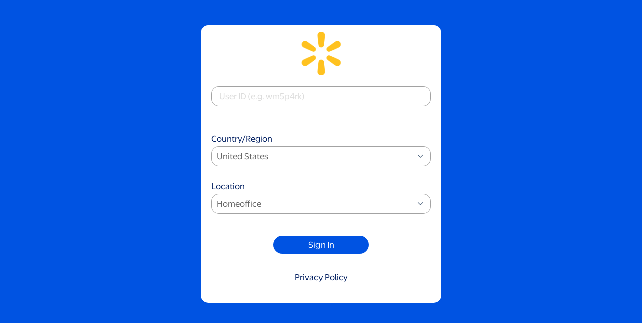

--- FILE ---
content_type: text/html;charset=utf-8
request_url: https://pfedprod.wal-mart.com/idp/SSO.saml2?SAMLRequest=hZJbTwIxEIX%2Fyqbve6Hc3AZIlosJCSoB9cEX0pRBmnTbtdMF9dfbLhHhBZ%2BazMzpnO%2B0A%2BSlqlhRu71ewUcN6KLPUmlkTWNIaquZ4SiRaV4CMifYunhYMJpkrLLGGWEUuZDcVnBEsE4aTaL5dEg2%2FVav25vld7TozGa9cZHls25RjGm7PaFZPqEkegWLfn5IvNyLEGuYa3RcO1%2FKaDvOWjHNn1s5o5R12m8kmnoGqblrVHvnKmRpWu1g6%2B1ukyNXccmtS4QpU7mt0vX6KQnG%2Fa6J0Qjh4lsI4jTERG2tP2NZVkoK6Uh0b6yAJskh2XGFEPwuPbI8wLlS%2FCYQltUl2DXYgxTwslr8uTUagtGzz%2BBvo8y71Gll0K0Aq%2BCCjAahw5pU7GjPv61PpJd3eF%2B0EqFMfc07SC%2FHB6enf%2FSE8%2BnSeIivgFDyfwIIFbmNd80oc5ZrlD4Ij6aUOU4scOdxna2BpKPTyusPNvoB&RelayState=https%3A%2F%2Fone.walmart.com%2Fcontent%2Fdam%2Fade-assets%2Fpasscodes%2FZoom%2520Passcode%2520FAQ.pdf
body_size: 19407
content:
<!DOCTYPE html>


<!-- template name: walmart.validate.html.form.login.template -->


<!-- Configurable default behavior for the Remember Username checkbox -->
            <!-- set the checkbox to unchecked -->
            



<html lang="en" dir="ltr">
<head>
    <title>Sign in</title>
    <base href="https://pfedprod.wal-mart.com/"/>
    <meta http-equiv="Content-Type" content="text/html; charset=UTF-8"/>
    <meta name="viewport" content="width=device-width, initial-scale=1.0, minimum-scale=1.0, maximum-scale=1.0, user-scalable=no"/>
    <meta http-equiv="x-ua-compatible" content="IE=edge" />
    <link rel="stylesheet" type="text/css" href="/assets/css/main.css"/>
    <link rel="stylesheet" type="text/css" href="/assets/css/walmartUX.css"/>
    <link rel="ICON" type="image/ico" href="/assets/images/walmartfavicon.ico"/>
    </head>

<body onload="setFocus();">

    	<div class="ping-container ping-signin login-template">
    	
    <!--
    if there is a logo present in the 'company-logo' container,
    then 'has-logo' class should be added to 'ping-header' container.
    -->
        <div class="ping-header">
            <span class="company-logo"><!-- client company logo here --></span>
    </div>
    <!-- .ping-header -->

    <div class="ping-body-container">

        <div>
            <form method="POST" action="/idp/AZq4Wm8Oge/resumeSAML20/idp/SSO.ping" autocomplete="off">

                <div class="ping-messages">
                                        
                                        
                </div>

                
                        <div class="ping-input-container">
                            								                                <input id="username1" placeholder="User ID (e.g. wm5p4rk)" type="text" size="36" value="" autocorrect="off" autocapitalize="off" onKeyPress="return postOnReturn(event)"  /><!---->
															                             <input id="username" type="hidden" size="36" name="pf.username" value="" />
                            <div class="place-bottom type-alert tooltip-text" id="username-text">
                                <div class="icon">!</div>
                                Please fill out this field.
                            </div>
                        </div>

                        <div class="ping-input-container password-container">
                                                        <input id="password" placeholder="Password" type="hidden" size="36" name="pf.pass" onKeyPress="return postOnReturn(event)" />
			                                <div class="place-bottom type-alert tooltip-text" id="password-text">
                                <div class="icon">!</div>
                                Please fill out this field.
                            </div>
                        </div>

                        <div class="ping-input-container ping-input-label">
                            <label class="input-select">
                                Country/Region
                                <div class="input-container">
                                    <div class="wrapper">
                                        <select name="domainName" id="domainName" onchange="toggleFields()">
                                            <option value="AR">Argentina</option>
                                            <option value="BR">Brazil</option>
                                            <option value="CA">Canada</option>
                                            <option value="CAM">Central America</option>
                                            <option value="CL">Chile</option>
                                            <option value="CN">China</option>
                                            <option value="EMEA">EMEA</option>
                                            <option value="IN">India</option>
                                            <option value="JP">Japan</option>
                                                                                    <option selected="selected" value="US">United States</option>
                                                                                    <option value="MX">Mexico</option>
                                            <option value="PR">Puerto Rico</option>
                                            <option value="UK">United Kingdom</option>
                                        </select>
                                        </div>
                                </div>
                            </label>
                        </div>

                        <div class="ping-input-container ping-input-label">
                            <label class="input-select">
                                Location
                                <div class="input-container">
                                    <div class="wrapper">
                                        <select name="BU" id="BU" onchange="toggleFields()">
                                            <option value="ho">Homeoffice</option>
                                            <option value="st">Store/Club</option>
				   	    <option value="stc">Store/Club - Pharmacy & Optical</option>
                                            <option value="stc">Store/Club (NexGen – Pilot Site)</option> 
                                            <option value="dc">DC</option>
                                        </select>
                                    </div>
                                </div>
                            </label>
                        </div>

                        <div id="storeGrp" class="ping-input-container ping-input-label" style="display: none;">
                            <input id="store" placeholder="Store/Club Number" type="text" maxlength="5" name="$store" onKeyPress="return postOnReturn(event)" />
                            <div class="place-bottom type-alert tooltip-text" id="storenum-text">
                                    <div class="icon">!</div>
                                    Please fill out this field.
                            </div>
                        </div>

                        
                        <div class="ping-buttons">
                            <input type="hidden" name="pf.ok" value="" />
                            <input type="hidden" name="pf.cancel" value="" />

                            <a onclick="postOk();" class="ping-button normal allow" title="Sign In">
                            Sign In
                            </a>
                        </div><!-- .ping-buttons -->

                        
                                            <div class="ping-input-link ping-pass-change"><a href="https://corporate.walmart.com/privacy-security" class="password-change" target="_blank">Privacy Policy</a> </div>
                
                               
                <!-- #recaptcha -->
                
                <input type="hidden" name="pf.adapterId" id="pf.adapterId" value="AdpEnterUserID" />
            </form>
        </div><!-- .ping-body// blank div -->
		
		        <div class="ping-credits"></div>
		
    </div><!-- .ping-body-container -->

</div><!-- .ping-container -->

<script type="text/javascript">

    var submitDisabled = false;
    const storeNumInUPNList = ["CA", "US", "MX", "UK", "PR"];

    function setCookie(cname, cvalue, exdays) {
      var d = new Date();
      d.setTime(d.getTime() + (exdays * 24 * 60 * 60 * 1000));
      var expires = "expires="+d.toUTCString();
      document.cookie = cname + "=" + cvalue + ";" + expires + ";path=/";
    }

    function getCookie(cname) {
      var name = cname + "=";
      var ca = document.cookie.split(';');
      for(var i = 0; i < ca.length; i++) {
        var c = ca[i];
        while (c.charAt(0) == ' ') {
          c = c.substring(1);
        }
        if (c.indexOf(name) == 0) {
          return c.substring(name.length, c.length);
        }
      }
      return "";
    }

    function toggleFields() {
        if ((storeNumInUPNList.indexOf(document.getElementById('domainName').value) !== -1) &&
                (document.getElementById('BU').value == "st" || document.getElementById('BU').value == "stc")) {
            document.getElementById('storeGrp').style.display="block";
        }
        else {
            document.getElementById('storeGrp').style.display="none";
        }
    }

    function appendDomain(){
        document.forms[0]['username'].value = document.forms[0]['username1'].value;
        var username = document.forms[0]['username1'].value.trim();
        //username exists
        if(username){
            var atIdx = username.indexOf("@");
            //does username already have UPN?
            if (atIdx >= 0){
                var samaccountname = username.substr(0, atIdx);
            }
            else{
                var samaccountname = username;
            }
            //does samaccountname already have .s in it?
            var atIdxDot = samaccountname.indexOf(".");
            if (atIdxDot >= 0){
                samaccountname = samaccountname.substr(0, atIdxDot);
            }
            //append domain
            var domain="";
            if(document.getElementById('domainName').value == "AR") {
                domain="ar.wal-mart.com";
            }
            if(document.getElementById('domainName').value == "BR") {
                domain="br.wal-mart.com";
            }
            if(document.getElementById('domainName').value == "CA") {
                domain="ca.wal-mart.com";
            }
            if(document.getElementById('domainName').value == "CAM") {
                domain="cam.wal-mart.com";
            }
            if(document.getElementById('domainName').value == "CL") {
                domain="cl.wal-mart.com";
            }
            if(document.getElementById('domainName').value == "CN") {
                domain="cn.wal-mart.com";
            }
            if(document.getElementById('domainName').value == "EMEA") {
                domain="emea.wal-mart.com";
            }
            if(document.getElementById('domainName').value == "US") {
                if(document.getElementById('BU').value == "st" || document.getElementById('BU').value == "stc") {
                    domain="us.wal-mart.com";
                }
                if(document.getElementById('BU').value == "ho") {
                    domain="homeoffice.wal-mart.com";
                }
                if(document.getElementById('BU').value == "dc") {
                    domain="wmsc.wal-mart.com";
                }
            }
            if(document.getElementById('domainName').value == "IN") {
                domain="in.wal-mart.com";
            }
            if(document.getElementById('domainName').value == "JP") {
                domain="jp.wal-mart.com";
            }
            if(document.getElementById('domainName').value == "MX") {
                domain="mx.wal-mart.com";
            }
            if(document.getElementById('domainName').value == "lab") {
                domain="lab.wal-mart.com";
            }
            if(document.getElementById('domainName').value == "PR") {
                if(document.getElementById('BU').value == "st" || document.getElementById('BU').value == "stc") {
                    domain="us.wal-mart.com";
                }
                if(document.getElementById('BU').value == "ho" || document.getElementById('BU').value == "dc") {
                    domain="pr.wal-mart.com";
                }
            }
            if(document.getElementById('domainName').value == "UK") {
                domain="uk.wal-mart.com";
            }
            if(document.getElementById('domainName').value == "RL") {
                domain="RETAILLINK.WMOUI.Wal-Mart.com";
            }
            if(username.toLowerCase().indexOf("cm-") == 0) {
                domain="cloudmgt.walmart.com";
                if(username.toLowerCase().indexOf("cloudmgtlab.walmart.com") > 0) {
                    domain="cloudmgtlab.walmart.com";
                }
            }
            //set store username
            if ((storeNumInUPNList.indexOf(document.getElementById('domainName').value) !== -1) &&
                    (document.getElementById('BU').value == "st" || document.getElementById('BU').value == "stc")) {
                var storeNum = document.forms[0]['store'].value.trim();
                var iCount = 5-storeNum.length;
                for (var i = 1 ; i <= iCount ; ++i) {
                    storeNum = "0" + storeNum;
                }
                document.forms[0]['username'].value = samaccountname + ".s" + storeNum + '@' + domain;
                if (document.getElementById('BU').value == "st") {
                    document.forms[0]['password'].value = document.forms[0]['password'].value.toUpperCase();
                }             
            }
            else {
                document.forms[0]['username'].value = samaccountname + '@' + domain;
            }
        }
        //no username, reset submit button
        else {
            document.forms[0]['pf.ok'].value = 'none';
        }
    }

    function updateUserID() {
        var username = document.forms[0]['username'].value;
        //username exists
        if(username) {
             var atIdx = username.indexOf("@");
             //does username already have UPN?
             if (atIdx >= 0) {
                 var samaccountname = username.substr(0, atIdx);
             }
             else {
                 var samaccountname = username;
             }
             //does samaccountname already have .s in it?
             var atIdxDot = samaccountname.indexOf(".");
             if (atIdxDot >= 0) {
                 samaccountname = samaccountname.substr(0, atIdxDot);
             }
        }
        if(username !== '') {
            document.forms[0]['username1'].value = samaccountname;
        }
    }

    function updateDomainAndBU() {
        try {
            localStorage.setItem("chosenBU", document.getElementById('BU').value);
            setCookie("pf.chosenBU", document.getElementById('BU').value, 30);
            localStorage.setItem("chosenDomain", document.getElementById('domainName').value);
            setCookie("pf.chosenDomain", document.getElementById('domainName').value, 30);
        } catch (e) {
            console.error(e.message);
            setCookie("pf.chosenBU", document.getElementById('BU').value, 30);
            setCookie("pf.chosenDomain", document.getElementById('domainName').value, 30);

        }
    }

    function postForgotPassword() {
        var target = "$forgotPasswordUrl";
        	document.forms[0].action = target;
        document.forms[0]['pf.passwordreset'].value = 'clicked';
	document.forms[0].submit();
    }

    function postRecoverUsername() {
	var target = "$recoverUsernameUrl";
	document.forms[0].action = target;
        document.forms[0]['pf.usernamerecovery'].value = 'clicked';
	document.forms[0].submit();
    }

    function postAlternateAuthnSystem(system) {
        document.forms[0]['$alternateAuthnSystem'].value = system;
	document.forms[0].submit();
    }

    function postRegistration() {
        document.forms[0]['$registrationValue'].value = true;
        document.forms[0].submit();
    }

    function postOk() {
	if (submitDisabled != true) {
	    if (false) {
                grecaptcha.execute();
        } else {
            var formValueEmpty = false;
            if (document.forms[0]['username1'].value === '') {
                document.getElementById('username-text').className += ' show';
                formValueEmpty = true;
            }
            if (document.forms[0]['BU'].value === 'st') {
                if ((storeNumInUPNList.indexOf(document.getElementById('domainName').value) !== -1) &&
                        (document.forms[0]['$store'].value === '')) {
                    document.getElementById('storenum-text').className += ' show';
                    formValueEmpty = true;
                }
            }
            if (formValueEmpty !== true) {
                submitForm();
            }
	    }
        }
    }

    function submitForm() {
        appendDomain();
        document.forms[0]['pf.ok'].value = 'clicked';
	    submitDisabled=true;
        updateDomainAndBU();
	    document.forms[0].submit();
        if(false) {
                grecaptcha.reset();
        }
    }

    function postCancel() {
        document.forms[0]['pf.cancel'].value = 'clicked';
        document.forms[0].submit();
    }

    function postOnReturn(e) {
        // remove error tips
        if (document.forms[0]['username1'].value !== '') {
            document.getElementById('username-text').className = 'place-bottom type-alert tooltip-text';
        }
        if (document.forms[0]['BU'].value !== 'st') {
            if ((storeNumInUPNList.indexOf(document.getElementById('domainName').value) !== -1) &&
                    (document.forms[0]['$store'].value === '')) {
                document.getElementById('storenum-text').className = 'place-bottom type-alert tooltip-text';
            }
        }
        var keycode;
        if (window.event) {
            keycode = window.event.keyCode;
        } else if (e) {
            keycode = e.which;
        } else {
            return true;
        }
        if (keycode == 13) {
            postOk();
            return false;
        } else {
            return true;
        }
    }

    function setLastChosenValues() {
        let buValue = "";
        let domainValue = "";
        try {
            buValue = localStorage.getItem("chosenBU");
            domainValue = localStorage.getItem("chosenDomain");
        } catch (e) {
            console.error(e.message);
            buValue = getCookie("pf.chosenBU");
            domainValue = getCookie("pf.chosenDomain");
        }
        if (buValue && buValue.length > 0){
            document.getElementById('BU').value = buValue;
        }
        if (domainValue && domainValue.length > 0){
            document.getElementById('domainName').value = domainValue;
        }
    }

    function setFocus() {
        updateUserID();
        setLastChosenValues();
        var platform = navigator.platform;
        if (platform != null && platform.indexOf("iPhone") == -1) {
                            document.getElementById('username').focus();
                    }
        toggleFields();
    }

    function setMobile(mobile) {
        var className = ' mobile',
            hasClass = (bodyTag.className.indexOf(className) !== -1);
        if (mobile && !hasClass) {
            bodyTag.className += className;
        } else if (!mobile && hasClass) {
            bodyTag.className = bodyTag.className.replace(className, '');
        }

        
        <!-- Check if this is the PingOne Mobile App -->
            }

    function getScreenWidth() {
        return (window.outerHeight) ? window.outerWidth : document.body.clientWidth;
    }

    var bodyTag = document.getElementsByTagName('body')[0],
        width = getScreenWidth(),
        remember = false && false;

    // set container
    
    
    if (/Android|webOS|iPhone|iPod|BlackBerry|IEMobile|Opera Mini/i.test(navigator.userAgent)) {
        setMobile(true);
    } else {
        setMobile((width <= 480));
        window.onresize = function() {
            width = getScreenWidth();
            setMobile((width <= 480));
        }
    }
</script>

</body>
</html>


--- FILE ---
content_type: text/css
request_url: https://pfedprod.wal-mart.com/assets/css/walmartUX.css
body_size: 12941
content:
body .ping-signin .ping-body-container .ping-steps .step span, 
body .ping-password .ping-body-container .ping-steps .step span {
    color: #FFFFFF;
    border: 1px solid #FFFFFF;
    font-family: Everyday Sans, helvetica, arial, sans-serif;
}

body .ping-signin .ping-body-container {
    padding-top: 15px;
    padding-bottom: 15px;
    font-family: Everyday Sans, helvetica, arial, sans-serif;
}

body span {
    font-family: Everyday Sans, helvetica, arial, sans-serif;
}

/* Combined duplicate properties into a single rule */
.ping-container, .ping-container.ping-signin {
    background-image: none;
    background-position: 50% 50%;
    background-size: cover;
    background-repeat: no-repeat;
    background-color: #0053E2;
    padding-top: 50px;
    font-family: Everyday Sans, helvetica, arial, sans-serif;
    /* background-image: url("./splashBackground.jpg"); exists in UXVIP */
}

.ping-container-light {
    background-position: 50% 50%;
    background-size: cover;
    background-repeat: no-repeat;
    background-color: #0053E2;
    padding-top: 50px;
    padding-bottom: 120px;
    min-height: 100%;
    font-family: Everyday Sans, helvetica, arial, sans-serif;
}

.ping-signin .ping-pass-change .password-change, 
.ping-signin .ping-pass-change .divider {
    display: inline-block;
    font-family: Everyday Sans, helvetica, arial, sans-serif;
    font-size: 16px;
}

/* Optimized media queries */
@media (max-width: 500px), (max-device-width: 500px) {
    .ping-container, .ping-container.ping-signin {
        background-image: none;
        background-color: #FFFFFF;
        /* UXVIP has #0053E2 */
        font-family: Everyday Sans, helvetica, arial, sans-serif;
    }
}

.ping-body-container {
    -webkit-box-shadow: 0px 0px 0 rgba(0, 0, 0, 0.1);
    -moz-box-shadow: 0px 0px 0 rgba(0, 0, 0, 0.1);
    box-shadow: 0px 0px 0 rgba(0, 0, 0, 0.1);
    max-width: 600px;
    text-align: center;
    font-family: Everyday Sans, helvetica, arial, sans-serif;
    border-bottom-left-radius: 15px;
    border-bottom-right-radius: 15px;
    border-bottom: 15px solid #FFFFFF;
    border-left: 1px solid #FFFFFF;
    border-right: 1px solid #FFFFFF;
    padding: 20px;
}

.ping-buttons {
    margin: 15px 0;
    font-family: Everyday Sans, helvetica, arial, sans-serif;
}

.ping-input-link.ping-pass-change, .account-actions {
    margin-top: 0px;
    font-family: Everyday Sans, helvetica, arial, sans-serif;
}

.ping-header {
    background-image:  url('./CustomDeploy/wmt_h_r_c.jpg');
    background-position: center;
    font-family: Everyday Sans, helvetica, arial, sans-serif;
    background-position-y: 12px;
    background-size: auto calc(100% - 12px);
    background-repeat: no-repeat;
    background-color: #FFFFFF;
    max-height: 100%;
    max-width: 600px;
    min-height: 100px;
    -webkit-box-shadow: 0px 0px 0 rgba(0, 0, 0, 0.1);
    -moz-box-shadow: 0px 0px 0 rgba(0, 0, 0, 0.1);
    box-shadow: 0px 0px 0 rgba(0, 0, 0, 0.1);
    border-top-left-radius: 15px;
    border-top-right-radius: 15px;
    border-top: 1px solid #FFFFFF;
    border-left: 1px solid #FFFFFF;
    border-right: 1px solid #FFFFFF;
    /* padding: 20px 0; not present in UXVIP not sure we need it now */
    /* add equal padding top and bottom */
}

.ping-header-light {
    height: 50px;
    width: auto;
    padding-top: 50px;
    font-size: 40px;
    font-family: Everyday Sans, helvetica, arial, sans-serif;
    max-width: 440px;
    text-align: center;
    background-clip: border-box;
    background-attachment: scroll;
    background-origin: padding-box;
    background-position-x: 50%;
    background-image: url('./CustomDeploy/wmt_h_r_c.jpg');
    background-position: center;
    background-position-y: 12px;
    background-size: contain;
    background-repeat: no-repeat;
    background-color: #FFFFFF;
    margin: 0 auto;
    padding-left: 20px;
    padding-right: 20px;
    padding-top: 50px;
    max-height: 100%;
    min-height: 50px;
    -webkit-box-shadow: 0px 0px 0 rgba(0, 0, 0, 0.1);
    -moz-box-shadow: 0px 0px 0 rgba(0, 0, 0, 0.1);
    box-shadow: 0px 0px 0 rgba(0, 0, 0, 0.1);
}

label, .ping-input-container {
    font-family: Everyday Sans, helvetica, arial, sans-serif;
    vertical-align: middle;
    font-size: 16px;
}

.ping-input-container input[type=text], .ping-input-container input[type=password] {
    border: 1px solid rgba(0, 0, 0, .6);
    /*0px UXVIP.css*/
    /* border-bottom: 1px solid rgba(0, 0, 0, .6); */
    font-family: Everyday Sans, helvetica, arial, sans-serif;
    opacity: 0.6;
    border-radius: 15px;
    font-size: 16px;
}

.ping-input-container input[type=text]:hover, .ping-input-container input[type=password]:hover {
    font-family: Everyday Sans, helvetica, arial, sans-serif;
    border: 1px solid rgba(15, 28, 44, .86);
    opacity: 0.6;
    border-radius: 15px;
}

.ping-input-container input[type=text]:active, .ping-input-container input[type=password]:active {
    font-family: Everyday Sans, helvetica, arial, sans-serif;
    border: 2px solid rgba(15, 28, 44, 1);
    opacity: 0.86;
    border-radius: 15px;
}

.ping-input-container input[type=text]:focus, .ping-input-container input[type=password]:focus {
    font-family: Everyday Sans, helvetica, arial, sans-serif;
    border: 2px solid rgba(15, 28, 44, 1);
    opacity: 0.86;
    border-radius: 15px;
}

.ping-input-container input[type=text]:hover:active:focus, .ping-input-container input[type=password]:hover:active:focus {
    font-family: Everyday Sans, helvetica, arial, sans-serif;
    border: 1px solid rgba(15, 28, 44, 1);
    opacity: 0.6;
    border-radius: 15px;
}

.ping-messages {
    font-family: Everyday Sans, helvetica, arial, sans-serif;
}

input[type=text], input[type=password], textarea, input[type=tel], input[type=email], input[type=date] {
    color: black;
    font-family: Everyday Sans, helvetica, arial, sans-serif;
    font-size: 18px;
    background-color: #FFFFFF;
    -webkit-border-radius: 0px;
    -moz-border-radius: 0px;
    -ms-border-radius: 0px;
    border-radius: 0px;
}

input[type=button], input[type=submit], .ping-button, .button, button {
    font-family: Everyday Sans, helvetica, arial, sans-serif;
    font-size: 16px;
    /* 14px; UXVIP*/
    min-width: 150px;
    -webkit-border-radius: 30px;
    /* 50px; UXVIP*/
    -moz-border-radius: 30px;
    /* 50px; UXVIP*/
    -ms-border-radius: 30px;
    /* 50px; UXVIP*/
    border-radius: 30px;
    /* 50px; UXVIP*/
}

input[type=button].primary, input[type=button].normal, input[type=submit].primary, input[type=submit].normal, .ping-button.primary, .ping-button.normal, .button.primary, .button.normal, button.primary, button.normal {
    background: none;
    background-color: #0053E2;
    color: #FFFFFF;
    border: solid 2px;
    -webkit-border-radius: 30px;
    /* 50px; UXVIP*/
    -moz-border-radius: 30px;
    /* 50px; UXVIP*/
    -ms-border-radius: 30px;
    /* 50px; UXVIP*/
    border-radius: 30px;
    /* 50px; UXVIP*/
    font-family: Everyday Sans, helvetica, arial, sans-serif;
}

input[type=button].primary:hover, input[type=button].normal:hover, input[type=submit].primary:hover, input[type=submit].normal:hover, .ping-button.primary:hover, .ping-button.normal:hover, .button.primary:hover, .button.normal:hover, button.primary:hover, button.normal:hover {
    background: none;
    background-color: #0053E2;
    color: #FFFFFF;
    border: solid 2px;
    font-family: Everyday Sans, helvetica, arial, sans-serif;
}

input[type=button].primary:active, input[type=button].normal:active, input[type=submit].primary:active, input[type=submit].normal:active, .ping-button.primary:active, .ping-button.normal:active, .button.primary:active, .button.normal:active, button.primary:active, button.normal:active {
    background: none;
    background-color: #0053E2;
    color: black;
    border: solid 2px;
    font-family: Everyday Sans, helvetica, arial, sans-serif;
}

::-webkit-input-placeholder {
    font-style: normal;
}

/* this is in here twice in both UX and UXVIP probably only need 1 */
:-moz-placeholder {
    font-style: normal;
}

::-moz-placeholder {
    font-style: normal;
}

:-ms-input-placeholder {
    font-style: normal;
}

.input-select {
    color: #001E60;
    font-size: 16px;
    /* 14px; UXVIP */
    text-transform: none;
    font-family: Everyday Sans, helvetica, arial, sans-serif;
}

.input-select select {
    color: black;
    font-family: Everyday Sans, helvetica, arial, sans-serif;
    font-size: 16px;
    background-color: #FFFFFF;
    border: 1px solid rgba(0, 0, 0, .6);
    /* This is border-bottom: 1px; UXVIP */
    border-radius: 15px;
    /* Not present in UXVIP */
    width: 100%;
    opacity: 0.6;
    /* Not present in UXVIP */
}

.input-select select:hover {
    color: black;
    font-family: Everyday Sans, helvetica, arial, sans-serif;
    font-size: 16px;
    background-color: #FFFFFF;
    border: 1px solid rgba(15, 28, 44, .86);
    border-radius: 15px;
    width: 100%;
    opacity: 0.6;
}

.input-select select:active {
    color: black;
    font-family: Everyday Sans, helvetica, arial, sans-serif;
    font-size: 16px;
    background-color: #FFFFFF;
    border: 2px solid rgba(15, 28, 44, 1);
    border-radius: 15px;
    width: 100%;
    opacity: 0.86;
}

.input-select select:focus {
    color: black;
    font-family: Everyday Sans, helvetica, arial, sans-serif;
    font-size: 16px;
    background-color: #FFFFFF;
    border: 2px solid rgba(15, 28, 44, 1);
    border-radius: 15px;
    width: 100%;
    opacity: 0.86;
}

.input-select select:hover:active:focus {
    color: black;
    font-family: Everyday Sans, helvetica, arial, sans-serif;
    font-size: 16px;
    background-color: #FFFFFF;
    border: 1px solid rgba(15, 28, 44, 1);
    border-radius: 15px;
    width: 100%;
    opacity: 0.6;
}

.modal {
    display: none;
    position: fixed;
    z-index: 1;
    left: 0;
    top: 0;
    width: 100%;
    height: 100%;
    overflow: auto;
    background-color: rgba(255, 255, 255, 0.6);
}

.modal-content {
    background-color: #FFFFFF;
    margin: 15% auto;
    padding: 20px;
    max-height: 100%;
    max-width: 600px;
    min-height: 100px;
    box-shadow: 0 4px 8px 0 rgba(0, 0, 0, 0.2), 0 6px 20px 0 rgba(0, 0, 0, 0.19);
}

.close {
    color: black;
    /* #aaa; in UXVIP */
    float: right;
    font-size: 28px;
    font-weight: bold;
}

.close:hover, .close:focus {
    color: black;
    text-decoration: none;
    cursor: pointer;
}

.ping-credits {
    display: none;
    vertical-align: middle;
    height: 32px;
    width: 177px;
    font-size: 0;
    background: none;
    background-size: contain;
    color: black;
    margin: 15px;
}

.ping-credits-light {
    display: inline-block;
    vertical-align: middle;
    height: 0px;
    width: 0px;
    font-size: 0;
    background-size: contain;
    color: black;
    margin: 15px;
    font-family: Everyday Sans, helvetica, arial, sans-serif;
}

body .ping-signin .ping-body-container .ping-steps .step.active span {
    background-color: #0053E2;
    font-family: Everyday Sans, helvetica, arial, sans-serif;
}

body .ping-signin .ping-body-container .ping-steps .step label {
    color: black;
    font-family: Everyday Sans, helvetica, arial, sans-serif;
}

body .ping-signin .ping-body-container .ping-steps .step span {
    border: 1px solid #0053E2;
    font-family: Everyday Sans, helvetica, arial, sans-serif;
}

body .ping-signin .ping-body-container .ping-steps .step span {
    color: black;
    border: 1px solid #0053E2;
    font-family: Everyday Sans, helvetica, arial, sans-serif;
}

.ping-input-container.ping-input-label {
    /* Added specifically to add padding around location and Country/Region */
    margin-top: 15px;
    margin-bottom: 15px;
    font-family: Everyday Sans, helvetica, arial, sans-serif;
    font-family: 16px;
}

input[type="submit" i] {
  box-sizing: content-box;
}

 @font-face {
  font-family: "iconfont";
  src: url("./CustomDeploy/iconfont.eot?-sa9xtz");
  src: url("./CustomDeploy/iconfont.eot?#iefix-sa9xtz") format("embedded-opentype"), url("./CustomDeploy/iconfont.ttf?-sa9xtz") format("truetype"), url("./CustomDeploy/iconfont.svg?-sa9xtz#icofont") format("svg"), url("./CustomDeploy/iconfont.woff?-sa9xtz") format("woff");
  font-weight: normal;
  font-style: normal;
}

@font-face {
  font-family: 'ProximaNovaRegular';
  font-weight: normal;
  src: url("./CustomDeploy/ProximaNova-Regular.otf");
}
@font-face {
  font-family: 'ProximaNovaBold';
  font-weight: bold;
  src: url("./CustomDeploy/ProximaNova-Bold.otf");
}
@font-face {
  font-family: 'ProximaNovaLight';
  font-weight: normal;
  src: url("./CustomDeploy/ProximaNova-Light.otf");
}
@font-face {
  font-family: 'ProximaNovaSemibold';
  font-weight: normal;
  src: url("./CustomDeploy/ProximaNova-Semibold.otf");
}
@font-face {
  font-family: 'ProximaNovaCondRegular';
  font-weight: normal;
  src: url("./CustomDeploy/ProximaNovaCond-Regular.otf");
}

@font-face {
    font-family: 'Everyday Sans';
    font-weight: normal;
    src: url('./CustomDeploy/EverydaySansWebFonts/EverydaySans-Regular-Web.woff');
}

/* Avoid using universal selector for specific styles */
* {
    vertical-align: middle;
}

a{
 color: #001E60
}	
